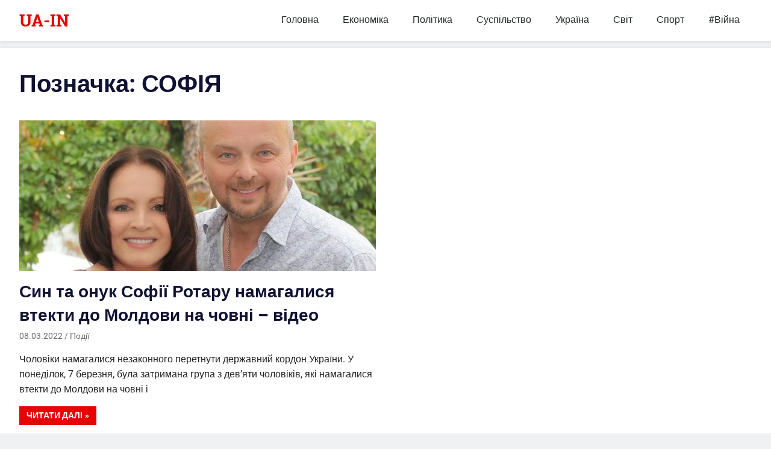

--- FILE ---
content_type: text/html; charset=UTF-8
request_url: https://ua-in.info/topics/sofiya
body_size: 11932
content:
<!DOCTYPE html>
<html dir="ltr" lang="uk"
	prefix="og: https://ogp.me/ns#" >

<head>
<meta name="theme-color" content="#E60303">
<meta charset="UTF-8">
<meta name="viewport" content="width=device-width, initial-scale=1">
<link rel="profile" href="https://gmpg.org/xfn/11">
<link rel="pingback" href="">

<!-- Global site tag (gtag.js) - Google Analytics -->
<script async src="https://www.googletagmanager.com/gtag/js?id=UA-109042468-2"></script>
<script>
  window.dataLayer = window.dataLayer || [];
  function gtag(){dataLayer.push(arguments);}
  gtag('js', new Date());

  gtag('config', 'UA-109042468-2');
</script>

<!-- Manifest added by SuperPWA - Progressive Web Apps Plugin For WordPress -->
<link rel="manifest" href="/superpwa-manifest.json">
<link rel="prefetch" href="/superpwa-manifest.json">
<meta name="theme-color" content="#e60303">
<!-- / SuperPWA.com -->

		<!-- All in One SEO 4.4.1 - aioseo.com -->
		<meta name="robots" content="max-image-preview:large" />
		<link rel="canonical" href="https://ua-in.info/topics/sofiya" />
		<meta name="generator" content="All in One SEO (AIOSEO) 4.4.1" />
		<script type="application/ld+json" class="aioseo-schema">
			{"@context":"https:\/\/schema.org","@graph":[{"@type":"BreadcrumbList","@id":"https:\/\/ua-in.info\/topics\/sofiya#breadcrumblist","itemListElement":[{"@type":"ListItem","@id":"https:\/\/ua-in.info\/#listItem","position":1,"item":{"@type":"WebPage","@id":"https:\/\/ua-in.info\/","name":"\u0413\u043e\u043b\u043e\u0432\u043d\u0430","description":"\u0423\u043a\u0440\u0430\u0457\u043d\u0441\u044c\u043a\u0438\u0439 \u0456\u043d\u0442\u0435\u0440\u043d\u0435\u0442-\u0436\u0443\u0440\u043d\u0430\u043b","url":"https:\/\/ua-in.info\/"},"nextItem":"https:\/\/ua-in.info\/topics\/sofiya#listItem"},{"@type":"ListItem","@id":"https:\/\/ua-in.info\/topics\/sofiya#listItem","position":2,"item":{"@type":"WebPage","@id":"https:\/\/ua-in.info\/topics\/sofiya","name":"\u0421\u041e\u0424\u0406\u042f","url":"https:\/\/ua-in.info\/topics\/sofiya"},"previousItem":"https:\/\/ua-in.info\/#listItem"}]},{"@type":"CollectionPage","@id":"https:\/\/ua-in.info\/topics\/sofiya#collectionpage","url":"https:\/\/ua-in.info\/topics\/sofiya","name":"\u0421\u041e\u0424\u0406\u042f - UA-IN","inLanguage":"uk","isPartOf":{"@id":"https:\/\/ua-in.info\/#website"},"breadcrumb":{"@id":"https:\/\/ua-in.info\/topics\/sofiya#breadcrumblist"}},{"@type":"Organization","@id":"https:\/\/ua-in.info\/#organization","name":"UA-IN","url":"https:\/\/ua-in.info\/"},{"@type":"WebSite","@id":"https:\/\/ua-in.info\/#website","url":"https:\/\/ua-in.info\/","name":"UA-IN","description":"\u0423\u043a\u0440\u0430\u0457\u043d\u0441\u044c\u043a\u0438\u0439 \u0456\u043d\u0442\u0435\u0440\u043d\u0435\u0442-\u0436\u0443\u0440\u043d\u0430\u043b","inLanguage":"uk","publisher":{"@id":"https:\/\/ua-in.info\/#organization"}}]}
		</script>
		<!-- All in One SEO -->


	<!-- This site is optimized with the Yoast SEO plugin v19.0 - https://yoast.com/wordpress/plugins/seo/ -->
	<title>СОФІЯ - UA-IN</title>
	<link rel="canonical" href="https://ua-in.info/topics/sofiya" />
	<meta property="og:locale" content="uk_UA" />
	<meta property="og:type" content="article" />
	<meta property="og:title" content="СОФІЯ Архіви - UA-IN" />
	<meta property="og:url" content="https://ua-in.info/topics/sofiya" />
	<meta property="og:site_name" content="UA-IN" />
	<meta name="twitter:card" content="summary_large_image" />
	<script type="application/ld+json" class="yoast-schema-graph">{"@context":"https://schema.org","@graph":[{"@type":"Organization","@id":"https://ua-in.info/#organization","name":"UA-IN","url":"https://ua-in.info/","sameAs":["https://www.facebook.com/uain.info/"],"logo":{"@type":"ImageObject","inLanguage":"uk","@id":"https://ua-in.info/#/schema/logo/image/","url":"https://ua-in.info/wp-content/uploads/2020/04/bez-nazvy-1.png","contentUrl":"https://ua-in.info/wp-content/uploads/2020/04/bez-nazvy-1.png","width":1024,"height":1024,"caption":"UA-IN"},"image":{"@id":"https://ua-in.info/#/schema/logo/image/"}},{"@type":"WebSite","@id":"https://ua-in.info/#website","url":"https://ua-in.info/","name":"UA-IN","description":"Український інтернет-журнал","publisher":{"@id":"https://ua-in.info/#organization"},"potentialAction":[{"@type":"SearchAction","target":{"@type":"EntryPoint","urlTemplate":"https://ua-in.info/?s={search_term_string}"},"query-input":"required name=search_term_string"}],"inLanguage":"uk"},{"@type":"CollectionPage","@id":"https://ua-in.info/topics/sofiya#webpage","url":"https://ua-in.info/topics/sofiya","name":"СОФІЯ Архіви - UA-IN","isPartOf":{"@id":"https://ua-in.info/#website"},"breadcrumb":{"@id":"https://ua-in.info/topics/sofiya#breadcrumb"},"inLanguage":"uk","potentialAction":[{"@type":"ReadAction","target":["https://ua-in.info/topics/sofiya"]}]},{"@type":"BreadcrumbList","@id":"https://ua-in.info/topics/sofiya#breadcrumb","itemListElement":[{"@type":"ListItem","position":1,"name":"Головна Сторінка","item":"https://ua-in.info/"},{"@type":"ListItem","position":2,"name":"СОФІЯ"}]}]}</script>
	<!-- / Yoast SEO plugin. -->


<link rel="amphtml" href="https://ua-in.info/topics/sofiya/amp" /><meta name="generator" content="AMP for WP 1.0.77.17"/><link rel='dns-prefetch' href='//connect.facebook.net' />
<link rel="alternate" type="application/rss+xml" title="UA-IN &raquo; стрічка" href="https://ua-in.info/feed" />
<link rel="alternate" type="application/rss+xml" title="UA-IN &raquo; Канал коментарів" href="https://ua-in.info/comments/feed" />
<link rel="alternate" type="application/rss+xml" title="UA-IN &raquo; СОФІЯ Канал теґу" href="https://ua-in.info/topics/sofiya/feed" />
		<!-- This site uses the Google Analytics by MonsterInsights plugin v9.4.0 - Using Analytics tracking - https://www.monsterinsights.com/ -->
							<script src="//www.googletagmanager.com/gtag/js?id=G-BTSR9C3WVH"  data-cfasync="false" data-wpfc-render="false" type="text/javascript" async></script>
			<script data-cfasync="false" data-wpfc-render="false" type="text/javascript">
				var mi_version = '9.4.0';
				var mi_track_user = true;
				var mi_no_track_reason = '';
								var MonsterInsightsDefaultLocations = {"page_location":"https:\/\/ua-in.info\/topics\/sofiya\/"};
				if ( typeof MonsterInsightsPrivacyGuardFilter === 'function' ) {
					var MonsterInsightsLocations = (typeof MonsterInsightsExcludeQuery === 'object') ? MonsterInsightsPrivacyGuardFilter( MonsterInsightsExcludeQuery ) : MonsterInsightsPrivacyGuardFilter( MonsterInsightsDefaultLocations );
				} else {
					var MonsterInsightsLocations = (typeof MonsterInsightsExcludeQuery === 'object') ? MonsterInsightsExcludeQuery : MonsterInsightsDefaultLocations;
				}

								var disableStrs = [
										'ga-disable-G-BTSR9C3WVH',
									];

				/* Function to detect opted out users */
				function __gtagTrackerIsOptedOut() {
					for (var index = 0; index < disableStrs.length; index++) {
						if (document.cookie.indexOf(disableStrs[index] + '=true') > -1) {
							return true;
						}
					}

					return false;
				}

				/* Disable tracking if the opt-out cookie exists. */
				if (__gtagTrackerIsOptedOut()) {
					for (var index = 0; index < disableStrs.length; index++) {
						window[disableStrs[index]] = true;
					}
				}

				/* Opt-out function */
				function __gtagTrackerOptout() {
					for (var index = 0; index < disableStrs.length; index++) {
						document.cookie = disableStrs[index] + '=true; expires=Thu, 31 Dec 2099 23:59:59 UTC; path=/';
						window[disableStrs[index]] = true;
					}
				}

				if ('undefined' === typeof gaOptout) {
					function gaOptout() {
						__gtagTrackerOptout();
					}
				}
								window.dataLayer = window.dataLayer || [];

				window.MonsterInsightsDualTracker = {
					helpers: {},
					trackers: {},
				};
				if (mi_track_user) {
					function __gtagDataLayer() {
						dataLayer.push(arguments);
					}

					function __gtagTracker(type, name, parameters) {
						if (!parameters) {
							parameters = {};
						}

						if (parameters.send_to) {
							__gtagDataLayer.apply(null, arguments);
							return;
						}

						if (type === 'event') {
														parameters.send_to = monsterinsights_frontend.v4_id;
							var hookName = name;
							if (typeof parameters['event_category'] !== 'undefined') {
								hookName = parameters['event_category'] + ':' + name;
							}

							if (typeof MonsterInsightsDualTracker.trackers[hookName] !== 'undefined') {
								MonsterInsightsDualTracker.trackers[hookName](parameters);
							} else {
								__gtagDataLayer('event', name, parameters);
							}
							
						} else {
							__gtagDataLayer.apply(null, arguments);
						}
					}

					__gtagTracker('js', new Date());
					__gtagTracker('set', {
						'developer_id.dZGIzZG': true,
											});
					if ( MonsterInsightsLocations.page_location ) {
						__gtagTracker('set', MonsterInsightsLocations);
					}
										__gtagTracker('config', 'G-BTSR9C3WVH', {"forceSSL":"true","link_attribution":"true"} );
															window.gtag = __gtagTracker;										(function () {
						/* https://developers.google.com/analytics/devguides/collection/analyticsjs/ */
						/* ga and __gaTracker compatibility shim. */
						var noopfn = function () {
							return null;
						};
						var newtracker = function () {
							return new Tracker();
						};
						var Tracker = function () {
							return null;
						};
						var p = Tracker.prototype;
						p.get = noopfn;
						p.set = noopfn;
						p.send = function () {
							var args = Array.prototype.slice.call(arguments);
							args.unshift('send');
							__gaTracker.apply(null, args);
						};
						var __gaTracker = function () {
							var len = arguments.length;
							if (len === 0) {
								return;
							}
							var f = arguments[len - 1];
							if (typeof f !== 'object' || f === null || typeof f.hitCallback !== 'function') {
								if ('send' === arguments[0]) {
									var hitConverted, hitObject = false, action;
									if ('event' === arguments[1]) {
										if ('undefined' !== typeof arguments[3]) {
											hitObject = {
												'eventAction': arguments[3],
												'eventCategory': arguments[2],
												'eventLabel': arguments[4],
												'value': arguments[5] ? arguments[5] : 1,
											}
										}
									}
									if ('pageview' === arguments[1]) {
										if ('undefined' !== typeof arguments[2]) {
											hitObject = {
												'eventAction': 'page_view',
												'page_path': arguments[2],
											}
										}
									}
									if (typeof arguments[2] === 'object') {
										hitObject = arguments[2];
									}
									if (typeof arguments[5] === 'object') {
										Object.assign(hitObject, arguments[5]);
									}
									if ('undefined' !== typeof arguments[1].hitType) {
										hitObject = arguments[1];
										if ('pageview' === hitObject.hitType) {
											hitObject.eventAction = 'page_view';
										}
									}
									if (hitObject) {
										action = 'timing' === arguments[1].hitType ? 'timing_complete' : hitObject.eventAction;
										hitConverted = mapArgs(hitObject);
										__gtagTracker('event', action, hitConverted);
									}
								}
								return;
							}

							function mapArgs(args) {
								var arg, hit = {};
								var gaMap = {
									'eventCategory': 'event_category',
									'eventAction': 'event_action',
									'eventLabel': 'event_label',
									'eventValue': 'event_value',
									'nonInteraction': 'non_interaction',
									'timingCategory': 'event_category',
									'timingVar': 'name',
									'timingValue': 'value',
									'timingLabel': 'event_label',
									'page': 'page_path',
									'location': 'page_location',
									'title': 'page_title',
									'referrer' : 'page_referrer',
								};
								for (arg in args) {
																		if (!(!args.hasOwnProperty(arg) || !gaMap.hasOwnProperty(arg))) {
										hit[gaMap[arg]] = args[arg];
									} else {
										hit[arg] = args[arg];
									}
								}
								return hit;
							}

							try {
								f.hitCallback();
							} catch (ex) {
							}
						};
						__gaTracker.create = newtracker;
						__gaTracker.getByName = newtracker;
						__gaTracker.getAll = function () {
							return [];
						};
						__gaTracker.remove = noopfn;
						__gaTracker.loaded = true;
						window['__gaTracker'] = __gaTracker;
					})();
									} else {
										console.log("");
					(function () {
						function __gtagTracker() {
							return null;
						}

						window['__gtagTracker'] = __gtagTracker;
						window['gtag'] = __gtagTracker;
					})();
									}
			</script>
				<!-- / Google Analytics by MonsterInsights -->
		<!-- <link rel='stylesheet' id='tztk-infinite-scroll-css' href='https://ua-in.info/wp-content/plugins/themezee-toolkit/assets/css/infinity-scroll.css?ver=1.3' type='text/css' media='all' /> -->
<!-- <link rel='stylesheet' id='gridbox-custom-fonts-css' href='https://ua-in.info/wp-content/themes/gridbox/assets/css/custom-fonts.css?ver=20180413' type='text/css' media='all' /> -->
<!-- <link rel='stylesheet' id='themezee-magazine-blocks-css' href='https://ua-in.info/wp-content/plugins/themezee-magazine-blocks/assets/css/themezee-magazine-blocks.css?ver=1.1.3' type='text/css' media='all' /> -->
<link rel="stylesheet" type="text/css" href="//ua-in.info/wp-content/cache/wpfc-minified/qx8ys0q6/9uael.css" media="all"/>
<style id='classic-theme-styles-inline-css' type='text/css'>
/*! This file is auto-generated */
.wp-block-button__link{color:#fff;background-color:#32373c;border-radius:9999px;box-shadow:none;text-decoration:none;padding:calc(.667em + 2px) calc(1.333em + 2px);font-size:1.125em}.wp-block-file__button{background:#32373c;color:#fff;text-decoration:none}
</style>
<style id='global-styles-inline-css' type='text/css'>
body{--wp--preset--color--black: #222222;--wp--preset--color--cyan-bluish-gray: #abb8c3;--wp--preset--color--white: #ffffff;--wp--preset--color--pale-pink: #f78da7;--wp--preset--color--vivid-red: #cf2e2e;--wp--preset--color--luminous-vivid-orange: #ff6900;--wp--preset--color--luminous-vivid-amber: #fcb900;--wp--preset--color--light-green-cyan: #7bdcb5;--wp--preset--color--vivid-green-cyan: #00d084;--wp--preset--color--pale-cyan-blue: #8ed1fc;--wp--preset--color--vivid-cyan-blue: #0693e3;--wp--preset--color--vivid-purple: #9b51e0;--wp--preset--color--primary: #111133;--wp--preset--color--secondary: #4477aa;--wp--preset--color--light-gray: #f0f0f0;--wp--preset--color--dark-gray: #777777;--wp--preset--gradient--vivid-cyan-blue-to-vivid-purple: linear-gradient(135deg,rgba(6,147,227,1) 0%,rgb(155,81,224) 100%);--wp--preset--gradient--light-green-cyan-to-vivid-green-cyan: linear-gradient(135deg,rgb(122,220,180) 0%,rgb(0,208,130) 100%);--wp--preset--gradient--luminous-vivid-amber-to-luminous-vivid-orange: linear-gradient(135deg,rgba(252,185,0,1) 0%,rgba(255,105,0,1) 100%);--wp--preset--gradient--luminous-vivid-orange-to-vivid-red: linear-gradient(135deg,rgba(255,105,0,1) 0%,rgb(207,46,46) 100%);--wp--preset--gradient--very-light-gray-to-cyan-bluish-gray: linear-gradient(135deg,rgb(238,238,238) 0%,rgb(169,184,195) 100%);--wp--preset--gradient--cool-to-warm-spectrum: linear-gradient(135deg,rgb(74,234,220) 0%,rgb(151,120,209) 20%,rgb(207,42,186) 40%,rgb(238,44,130) 60%,rgb(251,105,98) 80%,rgb(254,248,76) 100%);--wp--preset--gradient--blush-light-purple: linear-gradient(135deg,rgb(255,206,236) 0%,rgb(152,150,240) 100%);--wp--preset--gradient--blush-bordeaux: linear-gradient(135deg,rgb(254,205,165) 0%,rgb(254,45,45) 50%,rgb(107,0,62) 100%);--wp--preset--gradient--luminous-dusk: linear-gradient(135deg,rgb(255,203,112) 0%,rgb(199,81,192) 50%,rgb(65,88,208) 100%);--wp--preset--gradient--pale-ocean: linear-gradient(135deg,rgb(255,245,203) 0%,rgb(182,227,212) 50%,rgb(51,167,181) 100%);--wp--preset--gradient--electric-grass: linear-gradient(135deg,rgb(202,248,128) 0%,rgb(113,206,126) 100%);--wp--preset--gradient--midnight: linear-gradient(135deg,rgb(2,3,129) 0%,rgb(40,116,252) 100%);--wp--preset--font-size--small: 13px;--wp--preset--font-size--medium: 20px;--wp--preset--font-size--large: 36px;--wp--preset--font-size--x-large: 42px;--wp--preset--spacing--20: 0.44rem;--wp--preset--spacing--30: 0.67rem;--wp--preset--spacing--40: 1rem;--wp--preset--spacing--50: 1.5rem;--wp--preset--spacing--60: 2.25rem;--wp--preset--spacing--70: 3.38rem;--wp--preset--spacing--80: 5.06rem;--wp--preset--shadow--natural: 6px 6px 9px rgba(0, 0, 0, 0.2);--wp--preset--shadow--deep: 12px 12px 50px rgba(0, 0, 0, 0.4);--wp--preset--shadow--sharp: 6px 6px 0px rgba(0, 0, 0, 0.2);--wp--preset--shadow--outlined: 6px 6px 0px -3px rgba(255, 255, 255, 1), 6px 6px rgba(0, 0, 0, 1);--wp--preset--shadow--crisp: 6px 6px 0px rgba(0, 0, 0, 1);}:where(.is-layout-flex){gap: 0.5em;}:where(.is-layout-grid){gap: 0.5em;}body .is-layout-flow > .alignleft{float: left;margin-inline-start: 0;margin-inline-end: 2em;}body .is-layout-flow > .alignright{float: right;margin-inline-start: 2em;margin-inline-end: 0;}body .is-layout-flow > .aligncenter{margin-left: auto !important;margin-right: auto !important;}body .is-layout-constrained > .alignleft{float: left;margin-inline-start: 0;margin-inline-end: 2em;}body .is-layout-constrained > .alignright{float: right;margin-inline-start: 2em;margin-inline-end: 0;}body .is-layout-constrained > .aligncenter{margin-left: auto !important;margin-right: auto !important;}body .is-layout-constrained > :where(:not(.alignleft):not(.alignright):not(.alignfull)){max-width: var(--wp--style--global--content-size);margin-left: auto !important;margin-right: auto !important;}body .is-layout-constrained > .alignwide{max-width: var(--wp--style--global--wide-size);}body .is-layout-flex{display: flex;}body .is-layout-flex{flex-wrap: wrap;align-items: center;}body .is-layout-flex > *{margin: 0;}body .is-layout-grid{display: grid;}body .is-layout-grid > *{margin: 0;}:where(.wp-block-columns.is-layout-flex){gap: 2em;}:where(.wp-block-columns.is-layout-grid){gap: 2em;}:where(.wp-block-post-template.is-layout-flex){gap: 1.25em;}:where(.wp-block-post-template.is-layout-grid){gap: 1.25em;}.has-black-color{color: var(--wp--preset--color--black) !important;}.has-cyan-bluish-gray-color{color: var(--wp--preset--color--cyan-bluish-gray) !important;}.has-white-color{color: var(--wp--preset--color--white) !important;}.has-pale-pink-color{color: var(--wp--preset--color--pale-pink) !important;}.has-vivid-red-color{color: var(--wp--preset--color--vivid-red) !important;}.has-luminous-vivid-orange-color{color: var(--wp--preset--color--luminous-vivid-orange) !important;}.has-luminous-vivid-amber-color{color: var(--wp--preset--color--luminous-vivid-amber) !important;}.has-light-green-cyan-color{color: var(--wp--preset--color--light-green-cyan) !important;}.has-vivid-green-cyan-color{color: var(--wp--preset--color--vivid-green-cyan) !important;}.has-pale-cyan-blue-color{color: var(--wp--preset--color--pale-cyan-blue) !important;}.has-vivid-cyan-blue-color{color: var(--wp--preset--color--vivid-cyan-blue) !important;}.has-vivid-purple-color{color: var(--wp--preset--color--vivid-purple) !important;}.has-black-background-color{background-color: var(--wp--preset--color--black) !important;}.has-cyan-bluish-gray-background-color{background-color: var(--wp--preset--color--cyan-bluish-gray) !important;}.has-white-background-color{background-color: var(--wp--preset--color--white) !important;}.has-pale-pink-background-color{background-color: var(--wp--preset--color--pale-pink) !important;}.has-vivid-red-background-color{background-color: var(--wp--preset--color--vivid-red) !important;}.has-luminous-vivid-orange-background-color{background-color: var(--wp--preset--color--luminous-vivid-orange) !important;}.has-luminous-vivid-amber-background-color{background-color: var(--wp--preset--color--luminous-vivid-amber) !important;}.has-light-green-cyan-background-color{background-color: var(--wp--preset--color--light-green-cyan) !important;}.has-vivid-green-cyan-background-color{background-color: var(--wp--preset--color--vivid-green-cyan) !important;}.has-pale-cyan-blue-background-color{background-color: var(--wp--preset--color--pale-cyan-blue) !important;}.has-vivid-cyan-blue-background-color{background-color: var(--wp--preset--color--vivid-cyan-blue) !important;}.has-vivid-purple-background-color{background-color: var(--wp--preset--color--vivid-purple) !important;}.has-black-border-color{border-color: var(--wp--preset--color--black) !important;}.has-cyan-bluish-gray-border-color{border-color: var(--wp--preset--color--cyan-bluish-gray) !important;}.has-white-border-color{border-color: var(--wp--preset--color--white) !important;}.has-pale-pink-border-color{border-color: var(--wp--preset--color--pale-pink) !important;}.has-vivid-red-border-color{border-color: var(--wp--preset--color--vivid-red) !important;}.has-luminous-vivid-orange-border-color{border-color: var(--wp--preset--color--luminous-vivid-orange) !important;}.has-luminous-vivid-amber-border-color{border-color: var(--wp--preset--color--luminous-vivid-amber) !important;}.has-light-green-cyan-border-color{border-color: var(--wp--preset--color--light-green-cyan) !important;}.has-vivid-green-cyan-border-color{border-color: var(--wp--preset--color--vivid-green-cyan) !important;}.has-pale-cyan-blue-border-color{border-color: var(--wp--preset--color--pale-cyan-blue) !important;}.has-vivid-cyan-blue-border-color{border-color: var(--wp--preset--color--vivid-cyan-blue) !important;}.has-vivid-purple-border-color{border-color: var(--wp--preset--color--vivid-purple) !important;}.has-vivid-cyan-blue-to-vivid-purple-gradient-background{background: var(--wp--preset--gradient--vivid-cyan-blue-to-vivid-purple) !important;}.has-light-green-cyan-to-vivid-green-cyan-gradient-background{background: var(--wp--preset--gradient--light-green-cyan-to-vivid-green-cyan) !important;}.has-luminous-vivid-amber-to-luminous-vivid-orange-gradient-background{background: var(--wp--preset--gradient--luminous-vivid-amber-to-luminous-vivid-orange) !important;}.has-luminous-vivid-orange-to-vivid-red-gradient-background{background: var(--wp--preset--gradient--luminous-vivid-orange-to-vivid-red) !important;}.has-very-light-gray-to-cyan-bluish-gray-gradient-background{background: var(--wp--preset--gradient--very-light-gray-to-cyan-bluish-gray) !important;}.has-cool-to-warm-spectrum-gradient-background{background: var(--wp--preset--gradient--cool-to-warm-spectrum) !important;}.has-blush-light-purple-gradient-background{background: var(--wp--preset--gradient--blush-light-purple) !important;}.has-blush-bordeaux-gradient-background{background: var(--wp--preset--gradient--blush-bordeaux) !important;}.has-luminous-dusk-gradient-background{background: var(--wp--preset--gradient--luminous-dusk) !important;}.has-pale-ocean-gradient-background{background: var(--wp--preset--gradient--pale-ocean) !important;}.has-electric-grass-gradient-background{background: var(--wp--preset--gradient--electric-grass) !important;}.has-midnight-gradient-background{background: var(--wp--preset--gradient--midnight) !important;}.has-small-font-size{font-size: var(--wp--preset--font-size--small) !important;}.has-medium-font-size{font-size: var(--wp--preset--font-size--medium) !important;}.has-large-font-size{font-size: var(--wp--preset--font-size--large) !important;}.has-x-large-font-size{font-size: var(--wp--preset--font-size--x-large) !important;}
.wp-block-navigation a:where(:not(.wp-element-button)){color: inherit;}
:where(.wp-block-post-template.is-layout-flex){gap: 1.25em;}:where(.wp-block-post-template.is-layout-grid){gap: 1.25em;}
:where(.wp-block-columns.is-layout-flex){gap: 2em;}:where(.wp-block-columns.is-layout-grid){gap: 2em;}
.wp-block-pullquote{font-size: 1.5em;line-height: 1.6;}
</style>
<!-- <link rel='stylesheet' id='dashicons-css' href='https://ua-in.info/wp-includes/css/dashicons.min.css?ver=6.3.5' type='text/css' media='all' /> -->
<!-- <link rel='stylesheet' id='post-views-counter-frontend-css' href='https://ua-in.info/wp-content/plugins/post-views-counter/css/frontend.css?ver=1.3.3' type='text/css' media='all' /> -->
<!-- <link rel='stylesheet' id='style-css-css' href='https://ua-in.info/wp-content/plugins/post-widget/css/style.css?ver=6.3.5' type='text/css' media='all' /> -->
<!-- <link rel='stylesheet' id='wpfblike_style-css' href='https://ua-in.info/wp-content/plugins/smart-facebook-page-like-overlay/assets/wpfblike.css?ver=6.3.5' type='text/css' media='all' /> -->
<!-- <link rel='stylesheet' id='gridbox-stylesheet-css' href='https://ua-in.info/wp-content/themes/gridbox/style.css?ver=1.8.3' type='text/css' media='all' /> -->
<link rel="stylesheet" type="text/css" href="//ua-in.info/wp-content/cache/wpfc-minified/kccz6j39/9uabq.css" media="all"/>
<style id='gridbox-stylesheet-inline-css' type='text/css'>
.site-description, .type-post .entry-footer .post-navigation { position: absolute; clip: rect(1px, 1px, 1px, 1px); width: 1px; height: 1px; overflow: hidden; }
</style>
<!-- <link rel='stylesheet' id='genericons-css' href='https://ua-in.info/wp-content/themes/gridbox/assets/genericons/genericons.css?ver=3.4.1' type='text/css' media='all' /> -->
<!-- <link rel='stylesheet' id='recent-posts-widget-with-thumbnails-public-style-css' href='https://ua-in.info/wp-content/plugins/recent-posts-widget-with-thumbnails/public.css?ver=7.1.1' type='text/css' media='all' /> -->
<link rel="stylesheet" type="text/css" href="//ua-in.info/wp-content/cache/wpfc-minified/dq7j9n3m/9uael.css" media="all"/>
<script type='text/javascript' src='https://ua-in.info/wp-includes/js/jquery/jquery.min.js?ver=3.7.0' id='jquery-core-js'></script>
<script type='text/javascript' src='https://ua-in.info/wp-includes/js/jquery/jquery-migrate.min.js?ver=3.4.1' id='jquery-migrate-js'></script>
<script type='text/javascript' src='https://ua-in.info/wp-content/plugins/google-analytics-for-wordpress/assets/js/frontend-gtag.min.js?ver=9.4.0' id='monsterinsights-frontend-script-js' async data-wp-strategy='async'></script>
<script data-cfasync="false" data-wpfc-render="false" type="text/javascript" id='monsterinsights-frontend-script-js-extra'>/* <![CDATA[ */
var monsterinsights_frontend = {"js_events_tracking":"true","download_extensions":"doc,pdf,ppt,zip,xls,docx,pptx,xlsx","inbound_paths":"[{\"path\":\"\\\/go\\\/\",\"label\":\"affiliate\"},{\"path\":\"\\\/recommend\\\/\",\"label\":\"affiliate\"}]","home_url":"https:\/\/ua-in.info","hash_tracking":"false","v4_id":"G-BTSR9C3WVH"};/* ]]> */
</script>
<!--[if lt IE 9]>
<script type='text/javascript' src='https://ua-in.info/wp-content/themes/gridbox/assets/js/html5shiv.min.js?ver=3.7.3' id='html5shiv-js'></script>
<![endif]-->
<script type='text/javascript' src='https://ua-in.info/wp-content/themes/gridbox/assets/js/navigation.js?ver=20170127' id='gridbox-jquery-navigation-js'></script>
<script type='text/javascript' src='https://ua-in.info/wp-content/themes/gridbox/assets/js/sticky-header.js?ver=20170127' id='gridbox-jquery-sticky-header-js'></script>
<script type='text/javascript' src='https://ua-in.info/wp-content/plugins/themezee-toolkit/assets/js/spin.js?ver=1.3' id='spin-js'></script>
<script type='text/javascript' src='https://ua-in.info/wp-content/plugins/themezee-toolkit/assets/js/jquery.spin.js?ver=1.3' id='jquery.spin-js'></script>
<link rel="https://api.w.org/" href="https://ua-in.info/wp-json/" /><link rel="alternate" type="application/json" href="https://ua-in.info/wp-json/wp/v2/tags/9776" /><meta name="generator" content="WordPress 6.3.5" />
        <div id="fb-root"></div>
        <script>
            var wpfblikefree_fbasync_interval = setInterval( function() {
                if (typeof FB == 'undefined') {} else
                if (window.wpfb_fbAsyncInit && !window.wpfb_fbAsyncInit.hasRun) {
                    window.wpfb_fbAsyncInit.hasRun = true;
                    window.wpfb_fbAsyncInit();
                    clearInterval(wpfblikefree_fbasync_interval);
                }
            },
            500 );
        </script>
    <!-- Smart Facebook Page Like Overlay plugin -->
    <div class="dialog-social dialog-social-time dialog-social-center js-dialog" id="js-dialog-social-overlay">

    <div class="js-form-block">
        <!--FB-->
        <div class="js-block js-block-fb">
            <div class="dialog-social-header">
                <div class="dialog-social-title">
                    <a class="dialog-social-lnk" href="https://www.facebook.com/uain.info/" rel="noreferrer noopener" target="_blank">
                        <img src="https://ua-in.info/wp-content/plugins/smart-facebook-page-like-overlay/assets/fb-dialog-logo.png" alt="facebook"></a>
                    <div class="dialog-social-message-block-text js-title js-title-default" style="display:none;">
                        Ми будемо вдячні вам, якщо ви вподобаєте нашу сторінку Facebook</div>
                    <div class="dialog-social-message-block-text js-title js-title-after-like" style="display:none;">
                        Дякуємо за Ваше рішення! Закрити!</div>
                </div>
            </div>
            <div class="dialog-social-widgets">

        <iframe src="https://www.facebook.com/plugins/like.php?href=https%3A%2F%2Fwww.facebook.com%2Fuain.info%2F&width=69&layout=button&action=like&size=large&share=false&height=65&appId=2484729411856712" width="169" height="65" style="border:none;overflow:hidden;width:150px;" scrolling="no" frameborder="0" allowTransparency="true" allow="encrypted-media"></iframe>

            </div>
        </div>

        <div class="dialog-social-auth">
            <a href="#" class="js-social-overlay-dont-show-me dialog-social-auth-link" style="display:none">Наступного разу!</a>
        </div>
    </div>

    <div class="js-message-block" style="display:none;">
        <div class="dialog-social-header">
            <div class="dialog-social-title dialog-social-message-block-title">
                <a class="dialog-social-lnk" href="https://www.facebook.com/uain.info/" rel="noreferrer noopener" target="_blank">
                    <img src="https://ua-in.info/wp-content/plugins/smart-facebook-page-like-overlay/assets/fb-dialog-logo.png" alt="facebook"></a>
                <div class="dialog-social-message-block-text">Дякуємо за Ваше рішення! Закрити!</div>
            </div>
        </div>
    </div>
    </div>
    <!--// Smart Facebook Page Like Overlay plugin -->
    <style type="text/css" id="custom-background-css">
body.custom-background { background-color: #eff1f2; }
</style>
	<link rel="icon" href="https://ua-in.info/wp-content/uploads/2020/02/cropped-bez-nazvy-22-32x32.png" sizes="32x32" />
<link rel="icon" href="https://ua-in.info/wp-content/uploads/2020/02/cropped-bez-nazvy-22-192x192.png" sizes="192x192" />
<link rel="apple-touch-icon" href="https://ua-in.info/wp-content/uploads/2020/02/cropped-bez-nazvy-22-180x180.png" />
<meta name="msapplication-TileImage" content="https://ua-in.info/wp-content/uploads/2020/02/cropped-bez-nazvy-22-270x270.png" />

<script src="https://www.w3counter.com/tracker.js?id=150053"></script>
</head>

<body data-rsssl=1 class="archive tag tag-sofiya tag-9776 custom-background wp-embed-responsive post-layout-two-columns post-layout-columns author-hidden infinite-scroll neverending">
<div id="fb-root"></div>
<script>
  window.fbAsyncInit = function() {
    FB.init({
      appId      : '2484729411856712',
      cookie     : true,
      xfbml      : true,
      version    : 'v6.0'
    });

    FB.AppEvents.logPageView();

  };

  (function(d, s, id){
     var js, fjs = d.getElementsByTagName(s)[0];
     if (d.getElementById(id)) {return;}
     js = d.createElement(s); js.id = id;
     js.src = "https://connect.facebook.net/uk_UA/sdk.js";
     fjs.parentNode.insertBefore(js, fjs);
   }(document, 'script', 'facebook-jssdk'));
</script>

<!-- Load Facebook SDK for JavaScript -->
      <script>

        (function(d, s, id) {
        var js, fjs = d.getElementsByTagName(s)[0];
        if (d.getElementById(id)) return;
        js = d.createElement(s); js.id = id;
        js.src = 'https://connect.facebook.net/ru_RU/sdk/xfbml.customerchat.js';
        fjs.parentNode.insertBefore(js, fjs);
      }(document, 'script', 'facebook-jssdk'));</script>

      <!-- Your customer chat code -->
      <div class="fb-customerchat"
        attribution=setup_tool
        page_id="100188371664040"
  theme_color="#fa3c4c"
  logged_in_greeting=" Привіт! Як ми можемо вам допомогти?"
  logged_out_greeting=" Привіт! Як ми можемо вам допомогти?">
      </div>


<script async defer crossorigin="anonymous" src="https://connect.facebook.net/uk_UA/sdk.js#xfbml=1&version=v6.0&appId=2484729411856712&autoLogAppEvents=1"></script>


	<div id="page" class="hfeed site">

		<a class="skip-link screen-reader-text" href="#content">Skip to content</a>

		
		<header id="masthead" class="site-header clearfix" role="banner">

			<div class="header-main container clearfix">

				<div id="logo" class="site-branding clearfix">

										
			<p class="site-title"><a href="https://ua-in.info/" rel="home">UA-IN</a></p>

							
			<p class="site-description">Український інтернет-журнал</p>

		
				</div><!-- .site-branding -->

				<nav id="main-navigation" class="primary-navigation navigation clearfix" role="navigation">
					<ul id="menu-primary-menu" class="main-navigation-menu"><li id="menu-item-22" class="menu-item menu-item-type-custom menu-item-object-custom menu-item-home menu-item-22"><a href="https://ua-in.info/">Головна</a></li>
<li id="menu-item-142" class="menu-item menu-item-type-taxonomy menu-item-object-category menu-item-142"><a href="https://ua-in.info/category/economy">Економіка</a></li>
<li id="menu-item-143" class="menu-item menu-item-type-taxonomy menu-item-object-category menu-item-143"><a href="https://ua-in.info/category/policy">Політика</a></li>
<li id="menu-item-212" class="menu-item menu-item-type-taxonomy menu-item-object-category menu-item-212"><a href="https://ua-in.info/category/society">Суспільство</a></li>
<li id="menu-item-211" class="menu-item menu-item-type-taxonomy menu-item-object-category menu-item-211"><a href="https://ua-in.info/category/ukraine">Україна</a></li>
<li id="menu-item-144" class="menu-item menu-item-type-taxonomy menu-item-object-category menu-item-144"><a href="https://ua-in.info/category/world">Світ</a></li>
<li id="menu-item-145" class="menu-item menu-item-type-taxonomy menu-item-object-category menu-item-145"><a href="https://ua-in.info/category/sport">Спорт</a></li>
<li id="menu-item-50174" class="menu-item menu-item-type-taxonomy menu-item-object-category menu-item-50174"><a href="https://ua-in.info/category/war">#Війна</a></li>
</ul>				</nav><!-- #main-navigation -->

			</div><!-- .header-main -->

		</header><!-- #masthead -->

		
		
		<div id="content" class="site-content container clearfix">

	<header class="page-header clearfix">

		<h1 class="archive-title">Позначка: <span>СОФІЯ</span></h1>		
	</header>


	<section id="primary" class="content-archive content-area">
		<main id="main" class="site-main" role="main">

			
				<div id="post-wrapper" class="post-wrapper clearfix">

					
<div class="post-column clearfix">

	<article id="post-50297" class="post-50297 post type-post status-publish format-standard has-post-thumbnail hentry category-events tag-namagalysya-vtekty tag-rotaru-vtecha tag-sofiya">

		
			<a class="wp-post-image-link" href="https://ua-in.info/post50297" rel="bookmark">
				<img width="800" height="500" src="https://ua-in.info/wp-content/uploads/2022/03/2064f53ac24e8732fcb84620b6f41ea7-800x500.jpeg" class="attachment-post-thumbnail size-post-thumbnail wp-post-image" alt="" decoding="async" fetchpriority="high" srcset="https://ua-in.info/wp-content/uploads/2022/03/2064f53ac24e8732fcb84620b6f41ea7-800x500.jpeg 800w, https://ua-in.info/wp-content/uploads/2022/03/2064f53ac24e8732fcb84620b6f41ea7-700x438.jpeg 700w, https://ua-in.info/wp-content/uploads/2022/03/2064f53ac24e8732fcb84620b6f41ea7-1024x640.jpeg 1024w, https://ua-in.info/wp-content/uploads/2022/03/2064f53ac24e8732fcb84620b6f41ea7-768x480.jpeg 768w, https://ua-in.info/wp-content/uploads/2022/03/2064f53ac24e8732fcb84620b6f41ea7.jpeg 1036w" sizes="(max-width: 800px) 100vw, 800px" />			</a>

		
		<header class="entry-header">

			<h2 class="entry-title"><a href="https://ua-in.info/post50297" rel="bookmark">Син та онук Софії Ротару намагалися втекти до Молдови на човні &#8211; відео</a></h2>
			<div class="entry-meta"><span class="meta-date"><a href="https://ua-in.info/post50297" title="12:49" rel="bookmark"><time class="entry-date published updated" datetime="2022-03-08T12:49:53+02:00">08.03.2022</time></a></span><span class="meta-author"> <span class="author vcard"><a class="url fn n" href="https://ua-in.info/postauthor/spaks" title="View all posts by Саша" rel="author">Саша</a></span></span><span class="meta-category"> <a href="https://ua-in.info/category/events" rel="category tag">Події</a></span></div>
		</header><!-- .entry-header -->

		<div class="entry-content entry-excerpt clearfix">
			<p>Чоловіки намагалися незаконного перетнути державний кордон України. У понеділок, 7 березня, була затримана група з дев&#8217;яти чоловіків, які намагалися втекти до Молдови на човні і</p>
			
			<a href="https://ua-in.info/post50297" class="more-link">Читати далі</a>

				</div><!-- .entry-content -->

	</article>

</div>

				</div>

				
			
		</main><!-- #main -->
	</section><!-- #primary -->

	
	</div><!-- #content -->
	
	
	<div id="footer" class="footer-wrap">
	
		<footer id="colophon" class="site-footer container clearfix" role="contentinfo">

			<div id="footer-text" class="site-info">
				UA-IN.INFO - Всі права захищені.
							</div><!-- .site-info -->
			
			
		</footer><!-- #colophon -->
		
	</div>

</div><!-- #page -->

		<script type="text/javascript">
		//<![CDATA[
		var infiniteScroll = {"settings":{"id":"post-wrapper","ajaxurl":"https:\/\/ua-in.info\/?infinity=scrolling","type":"scroll","wrapper":false,"wrapper_class":"infinite-wrap","footer":true,"click_handle":"1","text":"\u0421\u0442\u0430\u0440\u0456\u0448\u0456 \u0437\u0430\u043f\u0438\u0441\u0438","totop":"\u041f\u0440\u043e\u043a\u0440\u0443\u0442\u0438\u0442\u0438 \u043d\u0430\u0437\u0430\u0434 \u0434\u043e \u0432\u0435\u0440\u0445\u0443","currentday":"08.03.22","order":"DESC","scripts":[],"styles":[],"google_analytics":false,"offset":0,"history":{"host":"ua-in.info","path":"\/topics\/sofiya\/page\/%d","use_trailing_slashes":false,"parameters":""},"query_args":{"tag":"sofiya","error":"","m":"","p":0,"post_parent":"","subpost":"","subpost_id":"","attachment":"","attachment_id":0,"name":"","pagename":"","page_id":0,"second":"","minute":"","hour":"","day":0,"monthnum":0,"year":0,"w":0,"category_name":"","cat":"","tag_id":9776,"author":"","author_name":"","feed":"","tb":"","paged":0,"meta_key":"","meta_value":"","preview":"","s":"","sentence":"","title":"","fields":"","menu_order":"","embed":"","category__in":[],"category__not_in":[],"category__and":[],"post__in":[],"post__not_in":[],"post_name__in":[],"tag__in":[],"tag__not_in":[],"tag__and":[],"tag_slug__in":["sofiya"],"tag_slug__and":[],"post_parent__in":[],"post_parent__not_in":[],"author__in":[],"author__not_in":[],"search_columns":[],"posts_per_page":6,"ignore_sticky_posts":false,"suppress_filters":false,"cache_results":true,"update_post_term_cache":true,"update_menu_item_cache":false,"lazy_load_term_meta":true,"update_post_meta_cache":true,"post_type":"","nopaging":false,"comments_per_page":"50","no_found_rows":false,"order":"DESC"},"last_post_date":"2022-03-08 12:49:53"}};
		//]]>
		</script>
				<div id="infinite-footer">
			<div class="container">
				<div class="blog-info">
					<a id="infinity-blog-title" href="https://ua-in.info/" target="_blank" rel="home">
						UA-IN					</a>
				</div>
				<div class="blog-credits">
					<a href="http://wordpress.org/" target="_blank" rel="generator">З гордістю працює на WordPress</a> Тема: Gridbox.				</div>
			</div>
		</div><!-- #infinite-footer -->
		<script type='text/javascript' src='https://ua-in.info/wp-content/plugins/themezee-toolkit/assets/js/infinity-scroll.js?ver=1.3' id='tztk-infinite-scroll-js'></script>
<script type='text/javascript' src='https://ua-in.info/wp-content/plugins/smart-facebook-page-like-overlay/assets/jquery.cookie.js' id='jquery_cookie-js'></script>
<script type='text/javascript' id='wpfblike_script_common-js-extra'>
/* <![CDATA[ */
var wpfblike_script_data = {"delay_time":"12","cookie_lifetime":"43800","selector":"body","Show_on_scroll_STRING":"Show on scroll","Show_on_time_interval_STRING":"Show on time interval","Its_time_to_show_STRING":"It's time to show","Not_the_right_time_STRING":"Not the right time to show","Closing_STRING":"Closing","Loading_STRING":"Loading","Cookie_set_STRING":"Cookie set","disable_popups_STRING":"Overlay impression was disabled by disable-popups attribute","does_not_have_content_STRING":"Page does not have \u201ccontent\u201d element","does_not_contain_dialog_STRING":"Page source does not contain dialog","Close_STRING":"Close"};
/* ]]> */
</script>
<script type='text/javascript' src='https://ua-in.info/wp-content/plugins/smart-facebook-page-like-overlay/assets/wpfblike-script-common.js' id='wpfblike_script_common-js'></script>
<script type='text/javascript' src='https://ua-in.info/wp-content/plugins/smart-facebook-page-like-overlay/assets/wpfblike-script-time-and-scroll.js' id='wpfblike_script_others-js'></script>
<script type='text/javascript' src='//connect.facebook.net/uk/all.js' id='wpfblike_facebook_all-js'></script>
<script type='text/javascript' src='https://ua-in.info/wp-content/plugins/smart-facebook-page-like-overlay/assets/adapt.min.js' id='adaptjs-js'></script>
<script type='text/javascript' id='superpwa-register-sw-js-extra'>
/* <![CDATA[ */
var superpwa_sw = {"url":"\/superpwa-sw.js&action=wpfastestcache","disable_addtohome":"0","enableOnDesktop":""};
/* ]]> */
</script>
<script type='text/javascript' src='https://ua-in.info/wp-content/plugins/super-progressive-web-apps/public/js/register-sw.js' id='superpwa-register-sw-js'></script>
<script type="text/javascript">
			jQuery.extend( infiniteScroll.settings.scripts, ["jquery-core","jquery-migrate","jquery","monsterinsights-frontend-script","html5shiv","gridbox-jquery-navigation","gridbox-jquery-sticky-header","spin","jquery.spin","tztk-infinite-scroll","jquery_cookie","wpfblike_script_common","wpfblike_script_others","wpfblike_facebook_all","adaptjs","superpwa-register-sw"] );
			jQuery.extend( infiniteScroll.settings.styles, ["tztk-infinite-scroll","gridbox-custom-fonts","themezee-magazine-blocks","classic-theme-styles","global-styles","dashicons","post-views-counter-frontend","style-css","wpfblike_style","gridbox-stylesheet","genericons","recent-posts-widget-with-thumbnails-public-style","core-block-supports-duotone"] );
		</script>    <script type="text/javascript">
        jQuery(document).ready(function ($) {

            for (let i = 0; i < document.forms.length; ++i) {
                let form = document.forms[i];
				if ($(form).attr("method") != "get") { $(form).append('<input type="hidden" name="lOqTHeNEngy" value="x7QIhsdCTY" />'); }
if ($(form).attr("method") != "get") { $(form).append('<input type="hidden" name="LsgjnqDIF_hV" value="lIXm]DP5Bf@q" />'); }
            }

            $(document).on('submit', 'form', function () {
				if ($(this).attr("method") != "get") { $(this).append('<input type="hidden" name="lOqTHeNEngy" value="x7QIhsdCTY" />'); }
if ($(this).attr("method") != "get") { $(this).append('<input type="hidden" name="LsgjnqDIF_hV" value="lIXm]DP5Bf@q" />'); }
                return true;
            });

            jQuery.ajaxSetup({
                beforeSend: function (e, data) {

                    if (data.type !== 'POST') return;

                    if (typeof data.data === 'object' && data.data !== null) {
						data.data.append("lOqTHeNEngy", "x7QIhsdCTY");
data.data.append("LsgjnqDIF_hV", "lIXm]DP5Bf@q");
                    }
                    else {
                        data.data = data.data + '&lOqTHeNEngy=x7QIhsdCTY&LsgjnqDIF_hV=lIXm]DP5Bf@q';
                    }
                }
            });

        });
    </script>
	
<script defer src="https://static.cloudflareinsights.com/beacon.min.js/vcd15cbe7772f49c399c6a5babf22c1241717689176015" integrity="sha512-ZpsOmlRQV6y907TI0dKBHq9Md29nnaEIPlkf84rnaERnq6zvWvPUqr2ft8M1aS28oN72PdrCzSjY4U6VaAw1EQ==" data-cf-beacon='{"version":"2024.11.0","token":"3c7460f7a3fc4e1daf47a7dc9149a771","r":1,"server_timing":{"name":{"cfCacheStatus":true,"cfEdge":true,"cfExtPri":true,"cfL4":true,"cfOrigin":true,"cfSpeedBrain":true},"location_startswith":null}}' crossorigin="anonymous"></script>
</body>
</html><!-- WP Fastest Cache file was created in 0.18249106407166 seconds, on 25-03-25 22:20:50 --><!-- via php -->

--- FILE ---
content_type: application/javascript
request_url: https://ua-in.info/wp-content/plugins/smart-facebook-page-like-overlay/assets/wpfblike-script-common.js
body_size: 1470
content:
var smartFBAdapt = function(i, width) {
  if ( width < 760 ) {
    var leftPad = (width - 300) / 2 + 220;

    jQuery('.dialog-social')
      .css('top', '60%')
        .css('left', leftPad + 'px')
          .css('width', '300px')
            .css('position', 'fixed')
              .css('bottom', '')
                .css('right', '')
                  .removeClass('dialog-social-bottom-right dialog-social-bottom-left dialog-social-top-right dialog-social-top-left');

    jQuery('.dialog-social-widgets .fb-like').attr('data-width', '270');
    jQuery('.dialog-social-widgets .fb-like').css('width', '270px');
    jQuery('.dialog-social-widgets .fb-like span').css('width', '270px');
  } else {
    jQuery('.dialog-social')
      .css('left', '50%')
        .css('width', '445px');
  }
};

var ADAPT_CONFIG = {
  dynamic: true,
  callback: smartFBAdapt,
  range: [
    '0    to 760',
  ]
};

(function($) {
    
    var _dialogBg = $('<div class="dialog-bg"/>');
    var closable = true;
    _dialogBg.click(function(event) {
        event.preventDefault();
    });
    _dialogBg.appendTo('body');

    $(document).keydown(function(event) {
        if (event.which == 27 && closable === true) {
            _dialogCloseAll();
            _dialogBgHide();
        }
    });

    $.fn.dialogOpen = function(options) {
        if (options !== undefined && options.closable !== undefined) {
            closable = options.closable;
        }

        _dialogBgShow();
        _dialogCloseAll();
        _dialogOpen(this, options);
    };

    $.fn.dialogClose = function() {
        _dialogClose(this);
        _dialogBgHide();

        closable = true;
    };

    function _dialogBgShow() {
        if (_dialogBg.is(':hidden')) {
            _dialogBg.fadeIn(200);
        }
    }

    function _dialogBgHide() {
        if (_dialogBg.is(':visible')) {
            _dialogBg.fadeOut(200);
        }
    }

    function _dialogOpen(_dialog, options) {
        var _data = _dialog.data();
        _dialog.data($.extend({
            url: '',
            lrpc: '',
            data: '',
            type: 'POST'
        }, _dialog.data(), options));

        if (!_data.inited) {
            var _close = $('<div class="d-close" title="'+wpfblike_script_data.Close_STRING+'"/>');
            _close.click(function(event) {
                _dialog.dialogClose();
                event.preventDefault();
            });
            _close.prependTo(_dialog);
            _data.inited = true;
        }

        if ((_data.url || _data.lrpc) && !_data.loaded) {
            var _rotater = $('<div class="rotater"/>');
            $.ajax({
                url: _data['url'] ? _data.url : '?LRPC=' + _data.lrpc,
                data: _data.data,
                type: _data.type,
                dataType: 'html',
                beforeSend: function() {
                    _rotater.appendTo(_dialog).show();
                },
                success: function(data) {
                    _rotater.remove();
                    _dialog.append(data);
                    _data.loaded = true;
                },
                error: function() {
                    alert(__('Couldn\'t load data. Try again later.'));
                    _rotater.remove();
                    _dialog.dialogClose();
                }
            });
        }

        if (_dialog.hasClass('dialog-absolute')) {
            $(document).scrollTop(0);
        }

        if (_dialog.hasClass('dialog-mobile')) {
            var offsetTop = Math.round($(document).scrollTop() + ($(window).height() - _dialog.outerHeight()) / 2);
            _dialog.css('top', Math.max(offsetTop, 0) + 'px');
        } else if (isIpadOrIphone() && _dialog.css('position') == 'fixed' && _dialog.find('input').length) {
            // for ipad bug with keyboard make all overlays with input an absolute
            _dialog.css('position', 'absolute');
            _dialog.css('top', $(window).height() / 2); // assumes all fixed dialogs is 50%
            _dialog.css('left', $(window).width() / 2); // assumes all fixed dialogs is 50%
        }
        _dialog.removeClass('dialog-hidden');
        _dialog.fadeIn(200, function() {
            if (_data.setFocusTo && !isIpadOrIphone()) {
                _dialog.find(_data.setFocusTo).focus();
            }
            _dialog.trigger('dialog-open');
        });
    };

    function _dialogClose(_dialog) {
        _dialog.fadeOut(200, function() {
            _dialog.trigger('dialog-close');
        });
    };

    function _dialogCloseAll() {
        $('.js-dialog:visible').each(function(i, item) {
            _dialogClose($(item));
        });
    };

    function isIpadOrIphone() {
        return navigator.userAgent.indexOf('iPad') > -1 || navigator.userAgent.indexOf('iPhone') > -1;
    }

    window.wpfb_fbAsyncInit = function() {

      FB.init({
        xfbml      : true,
        version    : 'v2.5'
      });

      var handleAction = function(item, action, provider) {
        if (item.length && item.data('ga-category')) {

          if (item.data('event-listener-id')) {
            var eventListener = jQuery('#' + item.data('event-listener-id'));
            eventListener.trigger('social.' + action, provider);
          }

        }
      };

      FB.Event.subscribe('edge.create', function(url, htmlElement) {
        handleAction(jQuery(htmlElement), jQuery(htmlElement).data('event-like') ? jQuery(htmlElement).data('event-like') : Social.ACTION_LIKE, Social.PROVIDER_FACEBOOK);
      });

      FB.Event.subscribe('edge.remove', function(url, htmlElement) {
        handleAction(jQuery(htmlElement), jQuery(htmlElement).data('event-dislike') ? jQuery(htmlElement).data('event-dislike') : Social.ACTION_DISLIKE, Social.PROVIDER_FACEBOOK);
      });

      FB.Event.subscribe('xfbml.render', function() {
        jQuery(document).trigger('social.fb.loaded');
      });
    };

})(jQuery);


(function($) {
    $(function() {
        var Social = {
            ACTION_LIKE: 'Like',
            ACTION_DISLIKE: 'Dislike',
            ACTION_SHARE: 'Share',
            ACTION_UNSHARE: 'Unshare',
            ACTION_SUBSCRIBE: 'Subscribe',
            ACTION_UNSUBSCRIBE: 'Unsubscribe',
            ACTION_CLOSE: 'Close',
            ACTION_SHOWN: 'Shown',
            ACTION_HAPPY: 'HappyUser',
            PROVIDER_FACEBOOK: 'fb',
            PROVIDER_VKONTAKTE: 'vk',
            PROVIDER_TWITTER: 'tw'
        };

        window.Social = Social;
    });
})(jQuery);

